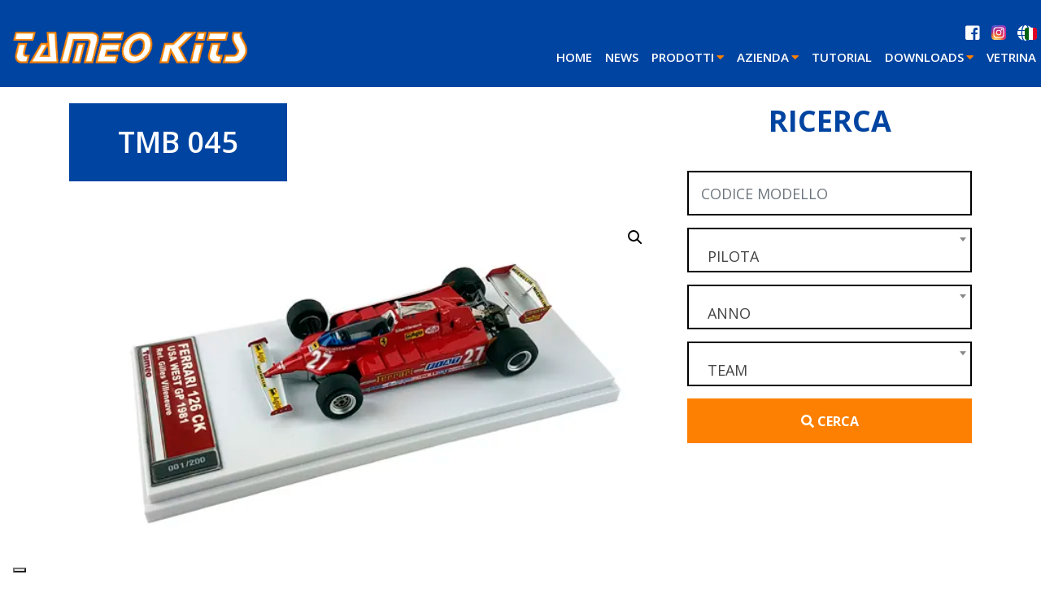

--- FILE ---
content_type: text/html; charset=UTF-8
request_url: https://www.tameokits.com/prodotto/tmb-045/
body_size: 18426
content:
<!DOCTYPE html>
<html lang="it">
<head>
	<title>TMB 045 - Tameo Kits</title>
	<meta charset="UTF-8">
	<meta http-equiv="Content-Type" content="text/html" charset="UTF-8" />
	<!-- Mobile Specific Meta -->
	<meta name="viewport" content="width=device-width, initial-scale=1, maximum-scale=1">

<!--	<script src="https://code.jquery.com/jquery-3.3.1.min.js"></script>-->
<!--	<link rel="stylesheet" href="style.css">-->

			<!-- Global site tag (gtag.js) - Google Analytics -->
		<script async src="https://www.googletagmanager.com/gtag/js?id=G-LBHSSZ292T"></script>
		<script>
            window.dataLayer = window.dataLayer || [];
            function gtag(){dataLayer.push(arguments);}
            gtag('js', new Date());

            gtag('config', 'G-LBHSSZ292T', { 'anonymize_ip': true });
		</script>
	
	
	
    <!-- FAVICONS -->
	<link rel="apple-touch-icon" sizes="180x180" href="https://www.tameokits.com/wp-content/themes/editheme/img/favicons/apple-touch-icon.png">
	<link rel="icon" type="image/png" sizes="32x32" href="https://www.tameokits.com/wp-content/themes/editheme/img/favicons/favicon-32x32.png">
	<link rel="icon" type="image/png" sizes="16x16" href="https://www.tameokits.com/wp-content/themes/editheme/img/favicons/favicon-16x16.png">
	<link rel="manifest" href="https://www.tameokits.com/wp-content/themes/editheme/img/favicons/site.webmanifest">
	<link rel="mask-icon" href="https://www.tameokits.com/wp-content/themes/editheme/img/favicons/safari-pinned-tab.svg" color="#5bbad5">
	<link rel="shortcut icon" href="https://www.tameokits.com/wp-content/themes/editheme/img/favicons/favicon.ico">
	<meta name="msapplication-TileColor" content="#ffffff">
	<meta name="msapplication-config" content="https://www.tameokits.com/wp-content/themes/editheme/img/favicons/browserconfig.xml">
	<meta name="theme-color" content="#ffffff">


	<!--[if lt IE 9]>
	<script src="https://www.tameokits.com/wp-content/themes/editheme/js/html5/html5shiv.min.js"></script>
	<script src="https://www.tameokits.com/wp-content/themes/editheme/js/html5/respond.min.js"></script>
	<![endif]-->

    		<meta property="og:image" content="https://www.tameokits.com/wp-content/themes/editheme/img/logo-tameo-kits-social2.png">
		    
	<meta name='robots' content='index, follow, max-image-preview:large, max-snippet:-1, max-video-preview:-1' />

	<!-- This site is optimized with the Yoast SEO plugin v26.8 - https://yoast.com/product/yoast-seo-wordpress/ -->
	<link rel="canonical" href="https://www.tameokits.com/prodotto/tmb-045/" />
	<meta property="og:locale" content="it_IT" />
	<meta property="og:type" content="article" />
	<meta property="og:title" content="TMB 045 - Tameo Kits" />
	<meta property="og:url" content="https://www.tameokits.com/prodotto/tmb-045/" />
	<meta property="og:site_name" content="Tameo Kits" />
	<meta property="article:modified_time" content="2020-10-06T08:31:12+00:00" />
	<meta property="og:image" content="https://www.tameokits.com/wp-content/uploads/2018/08/TMB045a.jpg" />
	<meta property="og:image:width" content="600" />
	<meta property="og:image:height" content="350" />
	<meta property="og:image:type" content="image/jpeg" />
	<meta name="twitter:card" content="summary_large_image" />
	<script type="application/ld+json" class="yoast-schema-graph">{"@context":"https://schema.org","@graph":[{"@type":"WebPage","@id":"https://www.tameokits.com/prodotto/tmb-045/","url":"https://www.tameokits.com/prodotto/tmb-045/","name":"TMB 045 - Tameo Kits","isPartOf":{"@id":"https://www.tameokits.com/#website"},"primaryImageOfPage":{"@id":"https://www.tameokits.com/prodotto/tmb-045/#primaryimage"},"image":{"@id":"https://www.tameokits.com/prodotto/tmb-045/#primaryimage"},"thumbnailUrl":"https://www.tameokits.com/wp-content/uploads/2018/08/TMB045a.jpg","datePublished":"2018-07-23T08:37:40+00:00","dateModified":"2020-10-06T08:31:12+00:00","breadcrumb":{"@id":"https://www.tameokits.com/prodotto/tmb-045/#breadcrumb"},"inLanguage":"it-IT","potentialAction":[{"@type":"ReadAction","target":["https://www.tameokits.com/prodotto/tmb-045/"]}]},{"@type":"ImageObject","inLanguage":"it-IT","@id":"https://www.tameokits.com/prodotto/tmb-045/#primaryimage","url":"https://www.tameokits.com/wp-content/uploads/2018/08/TMB045a.jpg","contentUrl":"https://www.tameokits.com/wp-content/uploads/2018/08/TMB045a.jpg","width":600,"height":350},{"@type":"BreadcrumbList","@id":"https://www.tameokits.com/prodotto/tmb-045/#breadcrumb","itemListElement":[{"@type":"ListItem","position":1,"name":"Home","item":"https://www.tameokits.com/"},{"@type":"ListItem","position":2,"name":"Prodotti","item":"https://www.tameokits.com/prodotti/"},{"@type":"ListItem","position":3,"name":"TMB 045"}]},{"@type":"WebSite","@id":"https://www.tameokits.com/#website","url":"https://www.tameokits.com/","name":"Tameo Kits","description":"Modelli in Scala Formula 1 Premontati e in Kit","potentialAction":[{"@type":"SearchAction","target":{"@type":"EntryPoint","urlTemplate":"https://www.tameokits.com/?s={search_term_string}"},"query-input":{"@type":"PropertyValueSpecification","valueRequired":true,"valueName":"search_term_string"}}],"inLanguage":"it-IT"}]}</script>
	<!-- / Yoast SEO plugin. -->


<link rel="alternate" title="oEmbed (JSON)" type="application/json+oembed" href="https://www.tameokits.com/wp-json/oembed/1.0/embed?url=https%3A%2F%2Fwww.tameokits.com%2Fprodotto%2Ftmb-045%2F" />
<link rel="alternate" title="oEmbed (XML)" type="text/xml+oembed" href="https://www.tameokits.com/wp-json/oembed/1.0/embed?url=https%3A%2F%2Fwww.tameokits.com%2Fprodotto%2Ftmb-045%2F&#038;format=xml" />
<style id='wp-img-auto-sizes-contain-inline-css' type='text/css'>
img:is([sizes=auto i],[sizes^="auto," i]){contain-intrinsic-size:3000px 1500px}
/*# sourceURL=wp-img-auto-sizes-contain-inline-css */
</style>
<link rel='stylesheet' id='sbi_styles-css' href='https://www.tameokits.com/wp-content/plugins/instagram-feed/css/sbi-styles.min.css?ver=6.7.1' type='text/css' media='all' />
<style id='wp-block-library-inline-css' type='text/css'>
:root{--wp-block-synced-color:#7a00df;--wp-block-synced-color--rgb:122,0,223;--wp-bound-block-color:var(--wp-block-synced-color);--wp-editor-canvas-background:#ddd;--wp-admin-theme-color:#007cba;--wp-admin-theme-color--rgb:0,124,186;--wp-admin-theme-color-darker-10:#006ba1;--wp-admin-theme-color-darker-10--rgb:0,107,160.5;--wp-admin-theme-color-darker-20:#005a87;--wp-admin-theme-color-darker-20--rgb:0,90,135;--wp-admin-border-width-focus:2px}@media (min-resolution:192dpi){:root{--wp-admin-border-width-focus:1.5px}}.wp-element-button{cursor:pointer}:root .has-very-light-gray-background-color{background-color:#eee}:root .has-very-dark-gray-background-color{background-color:#313131}:root .has-very-light-gray-color{color:#eee}:root .has-very-dark-gray-color{color:#313131}:root .has-vivid-green-cyan-to-vivid-cyan-blue-gradient-background{background:linear-gradient(135deg,#00d084,#0693e3)}:root .has-purple-crush-gradient-background{background:linear-gradient(135deg,#34e2e4,#4721fb 50%,#ab1dfe)}:root .has-hazy-dawn-gradient-background{background:linear-gradient(135deg,#faaca8,#dad0ec)}:root .has-subdued-olive-gradient-background{background:linear-gradient(135deg,#fafae1,#67a671)}:root .has-atomic-cream-gradient-background{background:linear-gradient(135deg,#fdd79a,#004a59)}:root .has-nightshade-gradient-background{background:linear-gradient(135deg,#330968,#31cdcf)}:root .has-midnight-gradient-background{background:linear-gradient(135deg,#020381,#2874fc)}:root{--wp--preset--font-size--normal:16px;--wp--preset--font-size--huge:42px}.has-regular-font-size{font-size:1em}.has-larger-font-size{font-size:2.625em}.has-normal-font-size{font-size:var(--wp--preset--font-size--normal)}.has-huge-font-size{font-size:var(--wp--preset--font-size--huge)}.has-text-align-center{text-align:center}.has-text-align-left{text-align:left}.has-text-align-right{text-align:right}.has-fit-text{white-space:nowrap!important}#end-resizable-editor-section{display:none}.aligncenter{clear:both}.items-justified-left{justify-content:flex-start}.items-justified-center{justify-content:center}.items-justified-right{justify-content:flex-end}.items-justified-space-between{justify-content:space-between}.screen-reader-text{border:0;clip-path:inset(50%);height:1px;margin:-1px;overflow:hidden;padding:0;position:absolute;width:1px;word-wrap:normal!important}.screen-reader-text:focus{background-color:#ddd;clip-path:none;color:#444;display:block;font-size:1em;height:auto;left:5px;line-height:normal;padding:15px 23px 14px;text-decoration:none;top:5px;width:auto;z-index:100000}html :where(.has-border-color){border-style:solid}html :where([style*=border-top-color]){border-top-style:solid}html :where([style*=border-right-color]){border-right-style:solid}html :where([style*=border-bottom-color]){border-bottom-style:solid}html :where([style*=border-left-color]){border-left-style:solid}html :where([style*=border-width]){border-style:solid}html :where([style*=border-top-width]){border-top-style:solid}html :where([style*=border-right-width]){border-right-style:solid}html :where([style*=border-bottom-width]){border-bottom-style:solid}html :where([style*=border-left-width]){border-left-style:solid}html :where(img[class*=wp-image-]){height:auto;max-width:100%}:where(figure){margin:0 0 1em}html :where(.is-position-sticky){--wp-admin--admin-bar--position-offset:var(--wp-admin--admin-bar--height,0px)}@media screen and (max-width:600px){html :where(.is-position-sticky){--wp-admin--admin-bar--position-offset:0px}}

/*# sourceURL=wp-block-library-inline-css */
</style><link rel='stylesheet' id='wc-blocks-style-css' href='https://www.tameokits.com/wp-content/plugins/woocommerce/assets/client/blocks/wc-blocks.css?ver=wc-9.7.2' type='text/css' media='all' />
<style id='global-styles-inline-css' type='text/css'>
:root{--wp--preset--aspect-ratio--square: 1;--wp--preset--aspect-ratio--4-3: 4/3;--wp--preset--aspect-ratio--3-4: 3/4;--wp--preset--aspect-ratio--3-2: 3/2;--wp--preset--aspect-ratio--2-3: 2/3;--wp--preset--aspect-ratio--16-9: 16/9;--wp--preset--aspect-ratio--9-16: 9/16;--wp--preset--color--black: #000000;--wp--preset--color--cyan-bluish-gray: #abb8c3;--wp--preset--color--white: #ffffff;--wp--preset--color--pale-pink: #f78da7;--wp--preset--color--vivid-red: #cf2e2e;--wp--preset--color--luminous-vivid-orange: #ff6900;--wp--preset--color--luminous-vivid-amber: #fcb900;--wp--preset--color--light-green-cyan: #7bdcb5;--wp--preset--color--vivid-green-cyan: #00d084;--wp--preset--color--pale-cyan-blue: #8ed1fc;--wp--preset--color--vivid-cyan-blue: #0693e3;--wp--preset--color--vivid-purple: #9b51e0;--wp--preset--gradient--vivid-cyan-blue-to-vivid-purple: linear-gradient(135deg,rgb(6,147,227) 0%,rgb(155,81,224) 100%);--wp--preset--gradient--light-green-cyan-to-vivid-green-cyan: linear-gradient(135deg,rgb(122,220,180) 0%,rgb(0,208,130) 100%);--wp--preset--gradient--luminous-vivid-amber-to-luminous-vivid-orange: linear-gradient(135deg,rgb(252,185,0) 0%,rgb(255,105,0) 100%);--wp--preset--gradient--luminous-vivid-orange-to-vivid-red: linear-gradient(135deg,rgb(255,105,0) 0%,rgb(207,46,46) 100%);--wp--preset--gradient--very-light-gray-to-cyan-bluish-gray: linear-gradient(135deg,rgb(238,238,238) 0%,rgb(169,184,195) 100%);--wp--preset--gradient--cool-to-warm-spectrum: linear-gradient(135deg,rgb(74,234,220) 0%,rgb(151,120,209) 20%,rgb(207,42,186) 40%,rgb(238,44,130) 60%,rgb(251,105,98) 80%,rgb(254,248,76) 100%);--wp--preset--gradient--blush-light-purple: linear-gradient(135deg,rgb(255,206,236) 0%,rgb(152,150,240) 100%);--wp--preset--gradient--blush-bordeaux: linear-gradient(135deg,rgb(254,205,165) 0%,rgb(254,45,45) 50%,rgb(107,0,62) 100%);--wp--preset--gradient--luminous-dusk: linear-gradient(135deg,rgb(255,203,112) 0%,rgb(199,81,192) 50%,rgb(65,88,208) 100%);--wp--preset--gradient--pale-ocean: linear-gradient(135deg,rgb(255,245,203) 0%,rgb(182,227,212) 50%,rgb(51,167,181) 100%);--wp--preset--gradient--electric-grass: linear-gradient(135deg,rgb(202,248,128) 0%,rgb(113,206,126) 100%);--wp--preset--gradient--midnight: linear-gradient(135deg,rgb(2,3,129) 0%,rgb(40,116,252) 100%);--wp--preset--font-size--small: 13px;--wp--preset--font-size--medium: 20px;--wp--preset--font-size--large: 36px;--wp--preset--font-size--x-large: 42px;--wp--preset--font-family--inter: "Inter", sans-serif;--wp--preset--font-family--cardo: Cardo;--wp--preset--spacing--20: 0.44rem;--wp--preset--spacing--30: 0.67rem;--wp--preset--spacing--40: 1rem;--wp--preset--spacing--50: 1.5rem;--wp--preset--spacing--60: 2.25rem;--wp--preset--spacing--70: 3.38rem;--wp--preset--spacing--80: 5.06rem;--wp--preset--shadow--natural: 6px 6px 9px rgba(0, 0, 0, 0.2);--wp--preset--shadow--deep: 12px 12px 50px rgba(0, 0, 0, 0.4);--wp--preset--shadow--sharp: 6px 6px 0px rgba(0, 0, 0, 0.2);--wp--preset--shadow--outlined: 6px 6px 0px -3px rgb(255, 255, 255), 6px 6px rgb(0, 0, 0);--wp--preset--shadow--crisp: 6px 6px 0px rgb(0, 0, 0);}:where(.is-layout-flex){gap: 0.5em;}:where(.is-layout-grid){gap: 0.5em;}body .is-layout-flex{display: flex;}.is-layout-flex{flex-wrap: wrap;align-items: center;}.is-layout-flex > :is(*, div){margin: 0;}body .is-layout-grid{display: grid;}.is-layout-grid > :is(*, div){margin: 0;}:where(.wp-block-columns.is-layout-flex){gap: 2em;}:where(.wp-block-columns.is-layout-grid){gap: 2em;}:where(.wp-block-post-template.is-layout-flex){gap: 1.25em;}:where(.wp-block-post-template.is-layout-grid){gap: 1.25em;}.has-black-color{color: var(--wp--preset--color--black) !important;}.has-cyan-bluish-gray-color{color: var(--wp--preset--color--cyan-bluish-gray) !important;}.has-white-color{color: var(--wp--preset--color--white) !important;}.has-pale-pink-color{color: var(--wp--preset--color--pale-pink) !important;}.has-vivid-red-color{color: var(--wp--preset--color--vivid-red) !important;}.has-luminous-vivid-orange-color{color: var(--wp--preset--color--luminous-vivid-orange) !important;}.has-luminous-vivid-amber-color{color: var(--wp--preset--color--luminous-vivid-amber) !important;}.has-light-green-cyan-color{color: var(--wp--preset--color--light-green-cyan) !important;}.has-vivid-green-cyan-color{color: var(--wp--preset--color--vivid-green-cyan) !important;}.has-pale-cyan-blue-color{color: var(--wp--preset--color--pale-cyan-blue) !important;}.has-vivid-cyan-blue-color{color: var(--wp--preset--color--vivid-cyan-blue) !important;}.has-vivid-purple-color{color: var(--wp--preset--color--vivid-purple) !important;}.has-black-background-color{background-color: var(--wp--preset--color--black) !important;}.has-cyan-bluish-gray-background-color{background-color: var(--wp--preset--color--cyan-bluish-gray) !important;}.has-white-background-color{background-color: var(--wp--preset--color--white) !important;}.has-pale-pink-background-color{background-color: var(--wp--preset--color--pale-pink) !important;}.has-vivid-red-background-color{background-color: var(--wp--preset--color--vivid-red) !important;}.has-luminous-vivid-orange-background-color{background-color: var(--wp--preset--color--luminous-vivid-orange) !important;}.has-luminous-vivid-amber-background-color{background-color: var(--wp--preset--color--luminous-vivid-amber) !important;}.has-light-green-cyan-background-color{background-color: var(--wp--preset--color--light-green-cyan) !important;}.has-vivid-green-cyan-background-color{background-color: var(--wp--preset--color--vivid-green-cyan) !important;}.has-pale-cyan-blue-background-color{background-color: var(--wp--preset--color--pale-cyan-blue) !important;}.has-vivid-cyan-blue-background-color{background-color: var(--wp--preset--color--vivid-cyan-blue) !important;}.has-vivid-purple-background-color{background-color: var(--wp--preset--color--vivid-purple) !important;}.has-black-border-color{border-color: var(--wp--preset--color--black) !important;}.has-cyan-bluish-gray-border-color{border-color: var(--wp--preset--color--cyan-bluish-gray) !important;}.has-white-border-color{border-color: var(--wp--preset--color--white) !important;}.has-pale-pink-border-color{border-color: var(--wp--preset--color--pale-pink) !important;}.has-vivid-red-border-color{border-color: var(--wp--preset--color--vivid-red) !important;}.has-luminous-vivid-orange-border-color{border-color: var(--wp--preset--color--luminous-vivid-orange) !important;}.has-luminous-vivid-amber-border-color{border-color: var(--wp--preset--color--luminous-vivid-amber) !important;}.has-light-green-cyan-border-color{border-color: var(--wp--preset--color--light-green-cyan) !important;}.has-vivid-green-cyan-border-color{border-color: var(--wp--preset--color--vivid-green-cyan) !important;}.has-pale-cyan-blue-border-color{border-color: var(--wp--preset--color--pale-cyan-blue) !important;}.has-vivid-cyan-blue-border-color{border-color: var(--wp--preset--color--vivid-cyan-blue) !important;}.has-vivid-purple-border-color{border-color: var(--wp--preset--color--vivid-purple) !important;}.has-vivid-cyan-blue-to-vivid-purple-gradient-background{background: var(--wp--preset--gradient--vivid-cyan-blue-to-vivid-purple) !important;}.has-light-green-cyan-to-vivid-green-cyan-gradient-background{background: var(--wp--preset--gradient--light-green-cyan-to-vivid-green-cyan) !important;}.has-luminous-vivid-amber-to-luminous-vivid-orange-gradient-background{background: var(--wp--preset--gradient--luminous-vivid-amber-to-luminous-vivid-orange) !important;}.has-luminous-vivid-orange-to-vivid-red-gradient-background{background: var(--wp--preset--gradient--luminous-vivid-orange-to-vivid-red) !important;}.has-very-light-gray-to-cyan-bluish-gray-gradient-background{background: var(--wp--preset--gradient--very-light-gray-to-cyan-bluish-gray) !important;}.has-cool-to-warm-spectrum-gradient-background{background: var(--wp--preset--gradient--cool-to-warm-spectrum) !important;}.has-blush-light-purple-gradient-background{background: var(--wp--preset--gradient--blush-light-purple) !important;}.has-blush-bordeaux-gradient-background{background: var(--wp--preset--gradient--blush-bordeaux) !important;}.has-luminous-dusk-gradient-background{background: var(--wp--preset--gradient--luminous-dusk) !important;}.has-pale-ocean-gradient-background{background: var(--wp--preset--gradient--pale-ocean) !important;}.has-electric-grass-gradient-background{background: var(--wp--preset--gradient--electric-grass) !important;}.has-midnight-gradient-background{background: var(--wp--preset--gradient--midnight) !important;}.has-small-font-size{font-size: var(--wp--preset--font-size--small) !important;}.has-medium-font-size{font-size: var(--wp--preset--font-size--medium) !important;}.has-large-font-size{font-size: var(--wp--preset--font-size--large) !important;}.has-x-large-font-size{font-size: var(--wp--preset--font-size--x-large) !important;}
/*# sourceURL=global-styles-inline-css */
</style>

<style id='classic-theme-styles-inline-css' type='text/css'>
/*! This file is auto-generated */
.wp-block-button__link{color:#fff;background-color:#32373c;border-radius:9999px;box-shadow:none;text-decoration:none;padding:calc(.667em + 2px) calc(1.333em + 2px);font-size:1.125em}.wp-block-file__button{background:#32373c;color:#fff;text-decoration:none}
/*# sourceURL=/wp-includes/css/classic-themes.min.css */
</style>
<link rel='stylesheet' id='photoswipe-css' href='https://www.tameokits.com/wp-content/plugins/woocommerce/assets/css/photoswipe/photoswipe.min.css?ver=9.7.2' type='text/css' media='all' />
<link rel='stylesheet' id='photoswipe-default-skin-css' href='https://www.tameokits.com/wp-content/plugins/woocommerce/assets/css/photoswipe/default-skin/default-skin.min.css?ver=9.7.2' type='text/css' media='all' />
<link rel='stylesheet' id='woocommerce-layout-css' href='https://www.tameokits.com/wp-content/plugins/woocommerce/assets/css/woocommerce-layout.css?ver=9.7.2' type='text/css' media='all' />
<link rel='stylesheet' id='woocommerce-smallscreen-css' href='https://www.tameokits.com/wp-content/plugins/woocommerce/assets/css/woocommerce-smallscreen.css?ver=9.7.2' type='text/css' media='only screen and (max-width: 768px)' />
<link rel='stylesheet' id='woocommerce-general-css' href='https://www.tameokits.com/wp-content/plugins/woocommerce/assets/css/woocommerce.css?ver=9.7.2' type='text/css' media='all' />
<style id='woocommerce-inline-inline-css' type='text/css'>
.woocommerce form .form-row .required { visibility: visible; }
/*# sourceURL=woocommerce-inline-inline-css */
</style>
<link rel='stylesheet' id='cff-css' href='https://www.tameokits.com/wp-content/plugins/custom-facebook-feed-pro/assets/css/cff-style.min.css?ver=4.6.6' type='text/css' media='all' />
<link rel='stylesheet' id='newsletters-bootstrap-css' href='https://www.tameokits.com/wp-content/plugins/wp-mailinglist/views/default2/css/bootstrap.css?ver=4.1.3' type='text/css' media='all' />
<link rel='stylesheet' id='fontawesome-css' href='https://www.tameokits.com/wp-content/plugins/wp-mailinglist/views/default2/css/fontawesome.css?ver=4.7.0' type='text/css' media='all' />
<link rel='stylesheet' id='select2-css' href='https://www.tameokits.com/wp-content/plugins/woocommerce/assets/css/select2.css?ver=9.7.2' type='text/css' media='all' />
<link rel='stylesheet' id='newsletters-css' href='https://www.tameokits.com/wp-content/plugins/wp-mailinglist/views/default2/css/style.css?ver=6.9' type='text/css' media='all' />
<link rel='stylesheet' id='brands-styles-css' href='https://www.tameokits.com/wp-content/plugins/woocommerce/assets/css/brands.css?ver=9.7.2' type='text/css' media='all' />
<link rel='stylesheet' id='newsletter-css' href='https://www.tameokits.com/wp-content/plugins/newsletter/style.css?ver=8.7.4' type='text/css' media='all' />
<link rel='stylesheet' id='ediforms-bootstrap-css' href='https://www.tameokits.com/wp-content/plugins/edinet-contact-forms/css/bootstrap.css?ver=6.9' type='text/css' media='all' />
<link rel='stylesheet' id='boostrap-css-css' href='https://www.tameokits.com/wp-content/themes/editheme/css/bootstrap.min.css?ver=1531412565' type='text/css' media='all' />
<link rel='stylesheet' id='slick-css-css' href='https://www.tameokits.com/wp-content/themes/editheme/css/slick.css?ver=1532361310' type='text/css' media='all' />
<link rel='stylesheet' id='photoswipe-css-css' href='https://www.tameokits.com/wp-content/themes/editheme/css/photoswipe.css?ver=1533892928' type='text/css' media='all' />
<link rel='stylesheet' id='select2-css-css' href='https://www.tameokits.com/wp-content/themes/editheme/css/select2.min.css?ver=1511324217' type='text/css' media='all' />
<link rel='stylesheet' id='datatable-css-css' href='https://www.tameokits.com/wp-content/themes/editheme/css/jquery.dataTables.min.css?ver=1532524079' type='text/css' media='all' />
<link rel='stylesheet' id='datatable-responsive-css-css' href='https://www.tameokits.com/wp-content/themes/editheme/css/responsive.dataTables.min.css?ver=1532523230' type='text/css' media='all' />
<link rel='stylesheet' id='jquery-mmenu-css-css' href='https://www.tameokits.com/wp-content/themes/editheme/css/jquery.mmenu.all.css?ver=1527691273' type='text/css' media='all' />
<link rel='stylesheet' id='parent-style-css' href='https://www.tameokits.com/wp-content/themes/editheme/style.css?ver=1675763876' type='text/css' media='all' />
<link rel='stylesheet' id='edigdpr-style-css' href='https://www.tameokits.com/wp-content/plugins/edigdpr-client/css/gdpr-style.css?ver=1.0' type='text/css' media='all' />
<link rel='stylesheet' id='wpglobus-css' href='https://www.tameokits.com/wp-content/plugins/wpglobus/includes/css/wpglobus.css?ver=2.10.2' type='text/css' media='all' />
<script type="text/javascript" src="https://www.tameokits.com/wp-content/plugins/stop-user-enumeration/frontend/js/frontend.js?ver=1.6.3" id="stop-user-enumeration-js" defer="defer" data-wp-strategy="defer"></script>
<script type="text/javascript" src="https://www.tameokits.com/wp-includes/js/jquery/jquery.min.js?ver=3.7.1" id="jquery-core-js"></script>
<script type="text/javascript" src="https://www.tameokits.com/wp-includes/js/jquery/jquery-migrate.min.js?ver=3.4.1" id="jquery-migrate-js"></script>
<script type="text/javascript" src="https://www.tameokits.com/wp-content/plugins/woocommerce/assets/js/jquery-blockui/jquery.blockUI.min.js?ver=2.7.0-wc.9.7.2" id="jquery-blockui-js" defer="defer" data-wp-strategy="defer"></script>
<script type="text/javascript" id="wc-add-to-cart-js-extra">
/* <![CDATA[ */
var wc_add_to_cart_params = {"ajax_url":"/wp-admin/admin-ajax.php","wc_ajax_url":"/?wc-ajax=%%endpoint%%","i18n_view_cart":"Visualizza carrello","cart_url":"https://www.tameokits.com/carrello/","is_cart":"","cart_redirect_after_add":"no"};
//# sourceURL=wc-add-to-cart-js-extra
/* ]]> */
</script>
<script type="text/javascript" src="https://www.tameokits.com/wp-content/plugins/woocommerce/assets/js/frontend/add-to-cart.min.js?ver=9.7.2" id="wc-add-to-cart-js" defer="defer" data-wp-strategy="defer"></script>
<script type="text/javascript" src="https://www.tameokits.com/wp-content/plugins/woocommerce/assets/js/zoom/jquery.zoom.min.js?ver=1.7.21-wc.9.7.2" id="zoom-js" defer="defer" data-wp-strategy="defer"></script>
<script type="text/javascript" src="https://www.tameokits.com/wp-content/plugins/woocommerce/assets/js/flexslider/jquery.flexslider.min.js?ver=2.7.2-wc.9.7.2" id="flexslider-js" defer="defer" data-wp-strategy="defer"></script>
<script type="text/javascript" src="https://www.tameokits.com/wp-content/plugins/woocommerce/assets/js/photoswipe/photoswipe.min.js?ver=4.1.1-wc.9.7.2" id="photoswipe-js" defer="defer" data-wp-strategy="defer"></script>
<script type="text/javascript" src="https://www.tameokits.com/wp-content/plugins/woocommerce/assets/js/photoswipe/photoswipe-ui-default.min.js?ver=4.1.1-wc.9.7.2" id="photoswipe-ui-default-js" defer="defer" data-wp-strategy="defer"></script>
<script type="text/javascript" id="wc-single-product-js-extra">
/* <![CDATA[ */
var wc_single_product_params = {"i18n_required_rating_text":"Seleziona una valutazione","i18n_rating_options":["1 stella su 5","2 stelle su 5","3 stelle su 5","4 stelle su 5","5 stelle su 5"],"i18n_product_gallery_trigger_text":"Visualizza la galleria di immagini a schermo intero","review_rating_required":"yes","flexslider":{"rtl":false,"animation":"slide","smoothHeight":true,"directionNav":false,"controlNav":"thumbnails","slideshow":false,"animationSpeed":500,"animationLoop":false,"allowOneSlide":false},"zoom_enabled":"1","zoom_options":[],"photoswipe_enabled":"1","photoswipe_options":{"shareEl":false,"closeOnScroll":false,"history":false,"hideAnimationDuration":0,"showAnimationDuration":0},"flexslider_enabled":"1"};
//# sourceURL=wc-single-product-js-extra
/* ]]> */
</script>
<script type="text/javascript" src="https://www.tameokits.com/wp-content/plugins/woocommerce/assets/js/frontend/single-product.min.js?ver=9.7.2" id="wc-single-product-js" defer="defer" data-wp-strategy="defer"></script>
<script type="text/javascript" src="https://www.tameokits.com/wp-content/plugins/woocommerce/assets/js/js-cookie/js.cookie.min.js?ver=2.1.4-wc.9.7.2" id="js-cookie-js" defer="defer" data-wp-strategy="defer"></script>
<script type="text/javascript" id="woocommerce-js-extra">
/* <![CDATA[ */
var woocommerce_params = {"ajax_url":"/wp-admin/admin-ajax.php","wc_ajax_url":"/?wc-ajax=%%endpoint%%","i18n_password_show":"Mostra password","i18n_password_hide":"Nascondi password"};
//# sourceURL=woocommerce-js-extra
/* ]]> */
</script>
<script type="text/javascript" src="https://www.tameokits.com/wp-content/plugins/woocommerce/assets/js/frontend/woocommerce.min.js?ver=9.7.2" id="woocommerce-js" defer="defer" data-wp-strategy="defer"></script>
<script type="text/javascript" src="https://www.tameokits.com/wp-content/plugins/wp-mailinglist/views/default2/js/bootstrap.min.js?ver=4.1.3" id="bootstrap-js"></script>
<script type="text/javascript" src="https://www.tameokits.com/wp-content/plugins/wp-mailinglist/views/default2/js/bootstrap-datepicker.js?ver=1.4.0" id="bootstrap-datepicker-js"></script>
<script type="text/javascript" id="bootstrap-datepicker-i18n-js-extra">
/* <![CDATA[ */
var bootstrap_datepicker_dates = {"days":["domenica","luned\u00ec","marted\u00ec","mercoled\u00ec","gioved\u00ec","venerd\u00ec","sabato"],"daysShort":["Dom","Lun","Mar","Mer","Gio","Ven","Sab"],"daysMin":["D","L","M","M","G","V","S"],"months":["Gennaio","Febbraio","Marzo","Aprile","Maggio","Giugno","Luglio","Agosto","Settembre","Ottobre","Novembre","Dicembre"],"monthsShort":["Gen","Feb","Mar","Apr","Mag","Giu","Lug","Ago","Set","Ott","Nov","Dic"],"today":"Today","clear":"Clear","rtl":""};
//# sourceURL=bootstrap-datepicker-i18n-js-extra
/* ]]> */
</script>
<script type="text/javascript" src="https://www.tameokits.com/wp-content/plugins/wp-mailinglist/views/default2/js/datepicker-i18n.js?ver=6.9" id="bootstrap-datepicker-i18n-js"></script>
<script type="text/javascript" src="https://www.tameokits.com/wp-content/plugins/woocommerce/assets/js/select2/select2.full.min.js?ver=4.0.3-wc.9.7.2" id="select2-js" defer="defer" data-wp-strategy="defer"></script>
<script type="text/javascript" src="https://www.tameokits.com/wp-content/themes/editheme/js/select2.min.js?ver=1511324217" id="select2-js-js"></script>
<script type="text/javascript" id="utils-js-extra">
/* <![CDATA[ */
var userSettings = {"url":"/","uid":"0","time":"1768989404","secure":"1"};
//# sourceURL=utils-js-extra
/* ]]> */
</script>
<script type="text/javascript" src="https://www.tameokits.com/wp-includes/js/utils.min.js?ver=6.9" id="utils-js"></script>
<link rel="https://api.w.org/" href="https://www.tameokits.com/wp-json/" /><link rel="alternate" title="JSON" type="application/json" href="https://www.tameokits.com/wp-json/wp/v2/product/319" /><link rel='shortlink' href='https://www.tameokits.com/?p=319' />
<!-- Custom Facebook Feed JS vars -->
<script type="text/javascript">
var cffsiteurl = "https://www.tameokits.com/wp-content/plugins";
var cffajaxurl = "https://www.tameokits.com/wp-admin/admin-ajax.php";


var cfflinkhashtags = "false";
</script>
<!-- INJECTED BY PLUGIN EDINET SERVICE PACK -->
<!-- IUB-COOKIE-BLOCK-SKIP-START -->
<script>
    // Initialize the data layer for Google Tag Manager (this should mandatorily be done before the Cookie Solution is loaded)
    window.dataLayer = window.dataLayer || [];
    function gtag() {
        dataLayer.push(arguments);
    }
    // Default consent mode is "denied" for both ads and analytics as well as the optional types, but delay for 2 seconds until the Cookie Solution is loaded
    gtag("consent", "default", {
        ad_storage: "denied",
        analytics_storage: "denied",
        functionality_storage: "denied", // optional
        personalization_storage: "denied", // optional
        security_storage: "denied", // optional
        wait_for_update: 2000 // milliseconds
    });
    // Improve ad click measurement quality (optional)
    gtag('set', 'url_passthrough', true);
    // Further redact your ads data (optional)
    gtag("set", "ads_data_redaction", true);
    
    // Google Tag Manager
    (function(w, d, s, l, i) {
        w[l] = w[l] || [];
        w[l].push({
            'gtm.start': new Date().getTime(),
            event: 'gtm.js'
        });
        var f = d.getElementsByTagName(s)[0],
            j = d.createElement(s),
            dl = l != 'dataLayer' ? '&l=' + l : '';
        j.async = true;
        j.src =
            'https://www.googletagmanager.com/gtm.js?id=' + i + dl;
        f.parentNode.insertBefore(j, f);
    })(window, document, 'script', 'dataLayer', 'GTM-NJZCN6GC'); 
</script>
<!-- IUB-COOKIE-BLOCK-SKIP-END -->
<!-- END INJECTED BY PLUGIN EDINET SERVICE PACK -->	<noscript><style>.woocommerce-product-gallery{ opacity: 1 !important; }</style></noscript>
				<style type="text/css" media="screen">
				.wpglobus_flag_it{background-image:url(https://www.tameokits.com/wp-content/plugins/wpglobus/flags/it.png)}
.wpglobus_flag_en{background-image:url(https://www.tameokits.com/wp-content/plugins/wpglobus/flags/us.png)}
			</style>
			<link rel="alternate" hreflang="it-IT" href="https://www.tameokits.com/prodotto/tmb-045/" /><link rel="alternate" hreflang="en-US" href="https://www.tameokits.com/en/prodotto/tmb-045/" />
<script type="text/javascript">
var wpmlAjax = 'https://www.tameokits.com/wp-content/plugins/wp-mailinglist/wp-mailinglist-ajax.php';
var wpmlUrl = 'https://www.tameokits.com/wp-content/plugins/wp-mailinglist';
var wpmlScroll = "N";
var newsletters_locale = "it";

	var newsletters_ajaxurl = 'https://www.tameokits.com/wp-admin/admin-ajax.php?lang=it&';

$ = jQuery.noConflict();

jQuery(document).ready(function() {
	if (jQuery.isFunction(jQuery.fn.select2)) {
		jQuery('.newsletters select').select2();
	}
	
	if (jQuery.isFunction(jQuery.fn.tooltip)) {
		jQuery('[data-toggle="tooltip"]').tooltip();
	}
});
</script>

<style class='wp-fonts-local' type='text/css'>
@font-face{font-family:Inter;font-style:normal;font-weight:300 900;font-display:fallback;src:url('https://www.tameokits.com/wp-content/plugins/woocommerce/assets/fonts/Inter-VariableFont_slnt,wght.woff2') format('woff2');font-stretch:normal;}
@font-face{font-family:Cardo;font-style:normal;font-weight:400;font-display:fallback;src:url('https://www.tameokits.com/wp-content/plugins/woocommerce/assets/fonts/cardo_normal_400.woff2') format('woff2');}
</style>
<script type="text/javascript">
var _iub = _iub || [];
_iub.csConfiguration = {"ccpaAcknowledgeOnDisplay":true,"ccpaApplies":true,"consentOnContinuedBrowsing":false,"enableCcpa":true,"floatingPreferencesButtonDisplay":"bottom-left","invalidateConsentWithoutLog":true,"perPurposeConsent":true,"siteId":2629878,"cookiePolicyId":28012571,"lang":"it","cookiePolicyUrl":"https://www.tameokits.com/cookie-policy/","privacyPolicyUrl":"https://www.tameokits.com/privacy-policy/", "banner":{ "acceptButtonCaptionColor":"#FFFFFF","acceptButtonColor":"#0073CE","acceptButtonDisplay":true,"backgroundColor":"#FFFFFF","backgroundOverlay":true,"closeButtonDisplay":false,"customizeButtonCaptionColor":"#4D4D4D","customizeButtonColor":"#DADADA","customizeButtonDisplay":true,"explicitWithdrawal":true,"listPurposes":true,"logo":"https://www.tameokits.com/wp-content/uploads/2018/07/logo-tameo-kits.png","position":"float-bottom-center","rejectButtonCaptionColor":"#FFFFFF","rejectButtonColor":"#0073CE","rejectButtonDisplay":true,"textColor":"#000000" }};
</script>
<script type="text/javascript" src="//cdn.iubenda.com/cs/ccpa/stub.js"></script>
<script type="text/javascript" src="//cdn.iubenda.com/cs/iubenda_cs.js" charset="UTF-8" async></script>

</head>
<body class="wp-singular product-template-default single single-product postid-319 wp-theme-editheme theme-editheme woocommerce woocommerce-page woocommerce-no-js non-home">
<div id="mmenu-wrapper">
	<header id="menu-header" class="four-sec">
		<div class="container-fluid">
			<div class="row">
				<div class="col-lg-3 col-md-2 col-7" id="main-logo-wrapper">
<!--					<a href="/"><img class="main-logo" src="/wp-content/themes/editheme/img/logo-tameo-kits.png" alt=""></a>-->
											<a class="std-figure" href="/" style="background-image: url(https://www.tameokits.com/wp-content/uploads/2018/07/logo-tameo-kits.png)">
<!--                            <img class="main-logo" src="--><!--" alt="">-->
                        </a>
									</div>

				<div class="col-lg-1 d-none d-xl-block"></div>


				<div class="col-lg-8 col-md-10 col-5 text-right">
					<div class="row desktop-menu-wrapper">

						<nav id="desktop-buttons">
							<ul>
																	<li><a target="_blank" href="https://www.facebook.com/Tameo-Kits-154007681291661/"><i class="fab fa-facebook-square"></i></a></li>
																									<li><a target="_blank" href="https://www.instagram.com/tameokits_official/"><img style="vertical-align: text-top;" width="18" src="https://www.tameokits.com/wp-content/themes/editheme/img/instagram_logo.png" alt=""></a></li>
																																	<li><a class="menu-button btn-lang-switcher lang-it"><i class="fas fa-globe"></i><span class="flag"></span></a></li>
								<!--                                <li><a href="--><!--"><i class="fas fa-shopping-cart"></i></a></li>-->
							</ul>
						</nav>

					</div>

					<div class="row desktop-menu-wrapper">
						<nav class="desktop-navigation" id="main-menu">
							<ul id="menu-menu-principale" class="menu"><li id="menu-item-27" class="menu-item menu-item-type-post_type menu-item-object-page menu-item-home menu-item-27"><a href="https://www.tameokits.com/">Home</a></li>
<li id="menu-item-2572" class="menu-item menu-item-type-taxonomy menu-item-object-category menu-item-2572"><a href="https://www.tameokits.com/cat/news/">News</a></li>
<li id="menu-item-86" class="menu-item menu-item-type-post_type menu-item-object-page menu-item-has-children current_page_parent menu-item-86"><a href="https://www.tameokits.com/prodotti/">Prodotti</a>
<ul class="sub-menu">
	<li id="menu-item-2578" class="menu-item menu-item-type-post_type menu-item-object-page current_page_parent menu-item-2578"><a href="https://www.tameokits.com/prodotti/">Modelli</a></li>
	<li id="menu-item-2810" class="menu-item menu-item-type-taxonomy menu-item-object-product_cat menu-item-2810"><a href="https://www.tameokits.com/categoria-prodotto/accessori/ft/">Accessori</a></li>
	<li id="menu-item-1100" class="menu-item menu-item-type-taxonomy menu-item-object-product_cat menu-item-1100"><a href="https://www.tameokits.com/categoria-prodotto/ultimi-modelli-disponibili/">Ultime novità</a></li>
	<li id="menu-item-1101" class="menu-item menu-item-type-taxonomy menu-item-object-product_cat menu-item-1101"><a href="https://www.tameokits.com/categoria-prodotto/scopri-tutte-le-novita/">Prossime uscite</a></li>
	<li id="menu-item-2567" class="menu-item menu-item-type-taxonomy menu-item-object-product_cat menu-item-2567"><a href="https://www.tameokits.com/categoria-prodotto/progetti-in-lavorazione/">Modelli in lavorazione</a></li>
	<li id="menu-item-2573" class="menu-item menu-item-type-taxonomy menu-item-object-category menu-item-2573"><a href="https://www.tameokits.com/cat/senza-categoria/">Focus</a></li>
	<li id="menu-item-2812" class="menu-item menu-item-type-post_type menu-item-object-page menu-item-2812"><a href="https://www.tameokits.com/richieste-modelli/">Suggerimenti</a></li>
</ul>
</li>
<li id="menu-item-29" class="menu-item menu-item-type-post_type menu-item-object-page menu-item-has-children menu-item-29"><a href="https://www.tameokits.com/company/">Azienda</a>
<ul class="sub-menu">
	<li id="menu-item-35" class="menu-item menu-item-type-post_type menu-item-object-page menu-item-35"><a href="https://www.tameokits.com/negozi/">Negozi</a></li>
	<li id="menu-item-2590" class="menu-item menu-item-type-post_type menu-item-object-page menu-item-2590"><a href="https://www.tameokits.com/contatti/">Contatti</a></li>
	<li id="menu-item-2593" class="menu-item menu-item-type-post_type menu-item-object-page menu-item-2593"><a href="https://www.tameokits.com/dove-siamo/">Dove siamo</a></li>
	<li id="menu-item-2809" class="menu-item menu-item-type-taxonomy menu-item-object-category menu-item-2809"><a href="https://www.tameokits.com/cat/faq/">FAQ</a></li>
</ul>
</li>
<li id="menu-item-3118" class="menu-item menu-item-type-taxonomy menu-item-object-cat-tutorial menu-item-3118"><a href="https://www.tameokits.com/cat-tutorial/come-assemblare-un-kit-in-scala-1-43/">Tutorial</a></li>
<li id="menu-item-32" class="menu-item menu-item-type-post_type menu-item-object-page menu-item-has-children menu-item-32"><a href="https://www.tameokits.com/downloads/">Downloads</a>
<ul class="sub-menu">
	<li id="menu-item-1465" class="menu-item menu-item-type-post_type menu-item-object-page menu-item-1465"><a href="https://www.tameokits.com/cataloghi/">Cataloghi</a></li>
	<li id="menu-item-3769" class="menu-item menu-item-type-post_type menu-item-object-page menu-item-3769"><a href="https://www.tameokits.com/tameo-news/">Tameo News</a></li>
	<li id="menu-item-1466" class="menu-item menu-item-type-post_type menu-item-object-page menu-item-1466"><a href="https://www.tameokits.com/tameo-info/">Tameo Info</a></li>
</ul>
</li>
<li id="menu-item-7840" class="menu-item menu-item-type-post_type_archive menu-item-object-collezionismo menu-item-7840"><a href="https://www.tameokits.com/vetrina/">Vetrina</a></li>
</ul>
						</nav>
					</div>



					<nav id="mobile-buttons">
                        <ul>
<!--                            <li><a href="--><!--"><i class="fas fa-shopping-cart"></i></a></li>-->
                                                        <li><a class="menu-button btn-lang-switcher lang-it"><i class="fas fa-globe"></i><span class="flag"></span></a></li>
						                            <li><a href="#main-menu"><i class="fas fa-bars"></i></a></li>
                        </ul>
					</nav>

                                            <div class="wrap-lang-switcher">
                            <h4>Seleziona una lingua</h4>
                            <select class="select-lang" name="lang">
                                                                    <option class="option-it" value="/" selected="selected">Italiano</option>
                                                                    <option class="option-en" value="/en/" >English</option>
                                                            </select>
                        </div>
                    
				</div>
			</div>
		</div>
	</header>

<!--    <header id="header-slick">-->

    <!--                <figure class="std-figure" style="background-image: url(--><!-- )"> -->
<!--                    --><!--                        <figcaption>-->
<!--    			            --><!--                        </figcaption>-->
<!--                    --><!--                </figure>-->
<!--                -->        </header>




    <div class="woocommerce-container">
        <div class="container">
            <div class="row">
                <div class="col-md-8">

                    <h1 class="page-title">
                        TMB 045                    </h1>

                    <div id="entry-woocommerce">

                        <div class="woocommerce-notices-wrapper"></div><div id="product-319" class="product type-product post-319 status-publish first instock product_cat-tmb has-post-thumbnail shipping-taxable product-type-simple">

	<div class="woocommerce-product-gallery woocommerce-product-gallery--with-images woocommerce-product-gallery--columns-4 images" data-columns="4" style="opacity: 0; transition: opacity .25s ease-in-out;">
	<div class="woocommerce-product-gallery__wrapper">
		<div data-thumb="https://www.tameokits.com/wp-content/uploads/2018/08/TMB045a-100x100.jpg" data-thumb-alt="TMB 045" data-thumb-srcset="https://www.tameokits.com/wp-content/uploads/2018/08/TMB045a-100x100.jpg 100w, https://www.tameokits.com/wp-content/uploads/2018/08/TMB045a-150x150.jpg 150w, https://www.tameokits.com/wp-content/uploads/2018/08/TMB045a-300x300.jpg 300w"  data-thumb-sizes="(max-width: 100px) 100vw, 100px" class="woocommerce-product-gallery__image"><a href="https://www.tameokits.com/wp-content/uploads/2018/08/TMB045a.jpg"><img width="600" height="350" src="https://www.tameokits.com/wp-content/uploads/2018/08/TMB045a-600x350.jpg" class="wp-post-image" alt="TMB 045" data-caption="" data-src="https://www.tameokits.com/wp-content/uploads/2018/08/TMB045a.jpg" data-large_image="https://www.tameokits.com/wp-content/uploads/2018/08/TMB045a.jpg" data-large_image_width="600" data-large_image_height="350" decoding="async" fetchpriority="high" srcset="https://www.tameokits.com/wp-content/uploads/2018/08/TMB045a.jpg 600w, https://www.tameokits.com/wp-content/uploads/2018/08/TMB045a-300x175.jpg 300w" sizes="(max-width: 600px) 100vw, 600px" /></a></div>	</div>
</div>

	<div class="summary entry-summary">
		<p class="price"></p>
	</div>

	</div>


                    </div>
                                        <div class="not-in-stock">
		                Modello non disponibile                    </div>
                    
                    <div class="wrap-custom-field">
                        
                        <div class="row">

                            
                                <div class="col-md-3">
                                    <div class="button blue small">
                                        codice                                    </div>
                                </div>
                                <div class="col-md-9">
                                    <h5 class="title">TMB 045</h5>
                                </div>
                            
                            
                                <div class="col-md-3">
                                    <div class="button blue small">
                                        auto                                    </div>
                                </div>
                                <div class="col-md-9">
                                    <h5 class="title">FERRARI 126 CK</h5>
                                </div>
                            
                            
                                                                                    <div class="col-md-3">
                                <div class="button blue small">
                                    gara                                </div>
                            </div>
                            <div class="col-md-9">
                                                                        <h5 class="title">USA West 1981</h5>
                                                                </div>
                            
                            
                                <div class="col-md-3">
                                    <div class="button blue small">
                                        piloti                                    </div>
                                </div>
                                <div class="col-md-9">
                                                                            <h5 class="title">Gilles Villeneuve                                                                                            <span>Vettura N.: </span>27                                            	                                                                                </h5>
                                    	                                                                </div>
                            
	                        
                            
                            
                                <div class="col-md-3">
                                    <div class="button blue small">
                                        descrizione                                    </div>
                                </div>
                                <div class="col-md-9">
                                                                        <h5 class="title">Montato</h5>
                                                                    </div>
                            
                                                            <div class="col-md-3">
                                    <div class="button blue small">
                                        scala                                    </div>
                                </div>
                                <div class="col-md-9">
                                                                            <h5 class="title">1/43</h5>
	                                                                    </div>
                            
                        </div>

                        <div class="row single-downloads-button">
                            
                            
                        </div>




                    </div>





                </div>
	            		            <div class="col-md-4">
                        <aside class="main-sidebar">


    

    
    <div class="wrap-search">

        
		<h3 class="search-title">Ricerca</h3>
		<form action="https://www.tameokits.com/">
<!--            <input type="hidden" name="s" value="true">-->
            <input type="hidden" name="posttype" value="product">

<!--            <input class="form-control" name="free-text" id="free-text" type="text" placeholder="--><!--" value="--><!--">-->
            <input class="form-control" name="s" id="s" type="text" placeholder="CODICE MODELLO" value="">
			<select class="select2-simple" name="pilot" id="pilot">
				<option value="">PILOTA</option>
                				<option  value="335">Adrian Campos</option>
                				<option  value="336">Aguri Suzuki</option>
                				<option  value="505">Al Unser Jr.</option>
                				<option  value="305">Alain Prost</option>
                				<option  value="319">Alan Jones</option>
                				<option  value="546">Alberto Ascari</option>
                				<option  value="343">Alessandro Nannini</option>
                				<option  value="359">Alessandro Zanardi</option>
                				<option  value="330">Alex Caffi</option>
                				<option  value="402">Alex Ribeiro</option>
                				<option  value="403">Alexander Wurz</option>
                				<option  value="472">Allan McNish</option>
                				<option  value="429">Amon - Schetty</option>
                				<option  value="465">Andrea Chiesa</option>
                				<option  value="340">Andrea De Cesaris</option>
                				<option  value="442">Andretti -  Ickx</option>
                				<option  value="510">Andretti-Peterson</option>
                				<option  value="520">Anthony Davidson</option>
                				<option  value="464">Arturo Merzario</option>
                				<option  value="411">Ascari - Scotuzzi</option>
                				<option  value="314">Ayrton Senna</option>
                				<option  value="528">B. Henton</option>
                				<option  value="484">Baldi-Alboreto-Johansson</option>
                				<option  value="341">Bernd Schneider</option>
                				<option  value="349">Bertrand Gachot</option>
                				<option  value="434">Bill Spears</option>
                				<option  value="457">Biscaldi - Baghetti</option>
                				<option  value="455">Biscaldi - Deserti</option>
                				<option  value="503">Bobby Rahal</option>
                				<option  value="538">Bruno Giacomelli</option>
                				<option  value="552">Carlo Facetti</option>
                				<option  value="463">Carlos Pace</option>
                				<option  value="372">Carlos Reutemann</option>
                				<option  value="419">Chinetti - Lucas</option>
                				<option  value="539">Chris Amon</option>
                				<option  value="1243">Chris Amon - Jacky Ickx - Andrea de Adamich</option>
                				<option  value="1244">Chris Craft - David Weir</option>
                				<option  value="325">Christian Danner</option>
                				<option  value="321">Christian Fittipaldi</option>
                				<option  value="382">Christophe Boullion</option>
                				<option  value="471">Clay Regazzoni</option>
                				<option  value="436">Crosara - Marzotto</option>
                				<option  value="366">Damon Hill</option>
                				<option  value="547">Daniel Ricciardo</option>
                				<option  value="447">Danny Hulme</option>
                				<option  value="502">Danny Sullivan</option>
                				<option  value="526">Dave Walker</option>
                				<option  value="351">David Brabham</option>
                				<option  value="381">David Coulthard</option>
                				<option  value="1240">Derek Bell</option>
                				<option  value="469">Derek Daly</option>
                				<option  value="329">Derek Warwick</option>
                				<option  value="477">Desire Wilson</option>
                				<option  value="470">Didier Pironi</option>
                				<option  value="380">Domenico Schiattarella</option>
                				<option  value="306">Eddie Cheever</option>
                				<option  value="312">Eddie Irvine</option>
                				<option  value="308">Elio De Angelis</option>
                				<option  value="466">Emanuele Naspetti</option>
                				<option  value="344">Emanuele Pirro</option>
                				<option  value="450">Emerson Fittipaldi</option>
                				<option  value="313">Emilio De Villota</option>
                				<option  value="544">Eppie Wietzes</option>
                				<option  value="356">Eric Bernard</option>
                				<option  value="363">Eric Comas</option>
                				<option  value="404">Esteban Tuero</option>
                				<option  value="369">Fabrizio Barbazza</option>
                				<option  value="506">Felipe Massa</option>
                				<option  value="482">Ferdinando Alonso</option>
                				<option  value="483">Fernando Alonso</option>
                				<option  value="371">Francois Cevert</option>
                				<option  value="338">Gabriele Tarquini</option>
                				<option  value="468">Gary Evans</option>
                				<option  value="511">Gary Paffett</option>
                				<option  value="458">Gaston Mazzacane</option>
                				<option  value="479">Geoff Lees</option>
                				<option  value="550">Gerard Larrousse</option>
                				<option  value="316">Gerhard Berger</option>
                				<option  value="474">Gian Carlo Martini</option>
                				<option  value="388">Giancarlo Fisichella</option>
                				<option  value="507">Giancarlo Fisichella</option>
                				<option  value="360">Gianni Morbidelli</option>
                				<option  value="376">Gilles Villeneuve</option>
                				<option  value="443">Giunti - Merzario</option>
                				<option  value="514">Graham Hill</option>
                				<option  value="353">Gregor Foitek</option>
                				<option  value="489">Gunnar Nilsson</option>
                				<option  value="405">Hans J.Stuck</option>
                				<option  value="373">Hector Rebaque</option>
                				<option  value="531">Heikki Kovalainen</option>
                				<option  value="375">Heinz Harald Frentzen</option>
                				<option  value="551">Helmut Koinigg</option>
                				<option  value="1241">Hugues de Fierlant</option>
                				<option  value="491">I. Giunti</option>
                				<option  value="1234">I.Giunti - N.Vaccarella - M.Andretti</option>
                				<option  value="326">Ivan Capelli</option>
                				<option  value="527">J. Mass</option>
                				<option  value="352">J.J. Letho</option>
                				<option  value="530">J.P. Beltoise</option>
                				<option  value="487">J.P. Montoya</option>
                				<option  value="1235">Jack Brabham</option>
                				<option  value="529">Jackie Stewart</option>
                				<option  value="490">Jacky Ickx</option>
                				<option  value="556">Jacky Ickx</option>
                				<option  value="370">Jacky Stewart</option>
                				<option  value="453">Jacques Laffite</option>
                				<option  value="1237">Jacques Swaters</option>
                				<option  value="389">Jacques Villeneuve</option>
                				<option  value="451">James Hunt</option>
                				<option  value="406">Jan Lammers</option>
                				<option  value="401">Jan Magnussen</option>
                				<option  value="400">Jarno Trulli</option>
                				<option  value="355">Jean Alesi</option>
                				<option  value="533">Jean Pierre Jabouille</option>
                				<option  value="499">Jean Pierre Jarier</option>
                				<option  value="509">Jenson Button</option>
                				<option  value="449">Jim Clark</option>
                				<option  value="555">Jochen Mass</option>
                				<option  value="495">Jochen Rindt</option>
                				<option  value="384">Jody Scheckter</option>
                				<option  value="532">Joe Leonard</option>
                				<option  value="488">John Surtees</option>
                				<option  value="395">John Watson</option>
                				<option  value="1245">Johnnie Parsons</option>
                				<option  value="554">Johnny Servoz-Gavin</option>
                				<option  value="318">Jonathan Palmer</option>
                				<option  value="393">Jonny Cecotto</option>
                				<option  value="322">Jonny Dumfries</option>
                				<option  value="361">Jonny Herbert</option>
                				<option  value="379">Jos Verstappen</option>
                				<option  value="1255">Juncadella - Guénard - Jabouille</option>
                				<option  value="522">K. Hoshino</option>
                				<option  value="524">K. Nakajima</option>
                				<option  value="368">Karl Wendlinger</option>
                				<option  value="317">Keke Rosberg</option>
                				<option  value="478">Kevin Cogan</option>
                				<option  value="492">Kimi Raikkonen</option>
                				<option  value="456">Kolb</option>
                				<option  value="525">L. Hamilton</option>
                				<option  value="1253">L. Scarfiotti - L.Bandini - M. Parkes</option>
                				<option  value="473">Lella Lombardi</option>
                				<option  value="545">Lorenzo Bandini</option>
                				<option  value="378">Luca Badoer</option>
                				<option  value="348">Luis Perez Sala</option>
                				<option  value="454">Mairesse - Beurlys</option>
                				<option  value="413">Marc Gene</option>
                				<option  value="323">Marc Surer</option>
                				<option  value="475">Mario Andretti</option>
                				<option  value="459">Mario Andretti - C. Amon</option>
                				<option  value="391">Mark Blundell</option>
                				<option  value="397">Mark Donohue</option>
                				<option  value="1249">Mark Donohue - David Hobbs</option>
                				<option  value="498">Mark Webber</option>
                				<option  value="328">Martin Brundle</option>
                				<option  value="350">Martin Donnelly</option>
                				<option  value="337">Mauricio Gugelmin</option>
                				<option  value="408">Max Mosley</option>
                				<option  value="365">Michael Andretti</option>
                				<option  value="311">Michael Schumacher</option>
                				<option  value="309">Michele Alboreto</option>
                				<option  value="362">Mika Hakkinen</option>
                				<option  value="374">Mika Salo</option>
                				<option  value="448">Mike Hailwood</option>
                				<option  value="425">Mme Simon - Miss Haig</option>
                				<option  value="439">Munari</option>
                				<option  value="301">Nelson Piquet</option>
                				<option  value="534">Nelson Piquet Jr.</option>
                				<option  value="517">Nico Rosberg</option>
                				<option  value="333">Nicola Larini</option>
                				<option  value="307">Nigel Mansell</option>
                				<option  value="394">Niki Lauda</option>
                				<option  value="452">Olivier Beretta</option>
                				<option  value="345">Olivier Grouillard</option>
                				<option  value="377">Olivier Panis</option>
                				<option  value="493">P. De La Rosa</option>
                				<option  value="412">P.Hill - R.Ginter</option>
                				<option  value="354">Paolo Barilla</option>
                				<option  value="440">Parkes - Posey</option>
                				<option  value="431">Parsons - Adamowicz</option>
                				<option  value="331">Pascal Fabre</option>
                				<option  value="548">Pastor Maldonado</option>
                				<option  value="385">Patrick Depailler</option>
                				<option  value="407">Patrick Neve</option>
                				<option  value="303">Patrick Tambay</option>
                				<option  value="535">Paul Ricard</option>
                				<option  value="392">Pedro Diniz</option>
                				<option  value="387">Pedro Lamy</option>
                				<option  value="1254">Pedro Rodriguez</option>
                				<option  value="446">Peter Revson</option>
                				<option  value="462">Peterson</option>
                				<option  value="540">Phil Hill</option>
                				<option  value="332">Philippe Alliot</option>
                				<option  value="342">Philippe Streiff</option>
                				<option  value="324">Piercarlo Ghinzani</option>
                				<option  value="347">Pierluigi Martini</option>
                				<option  value="480">Piers Courage</option>
                				<option  value="398">Ralf Schumacher</option>
                				<option  value="481">Ralph Firman</option>
                				<option  value="444">Regazzoni - Ickx</option>
                				<option  value="438">Regosa - Castellotti</option>
                				<option  value="513">Reine Wisell</option>
                				<option  value="304">Rene Arnoux</option>
                				<option  value="553">Rene Arnoux</option>
                				<option  value="549">Ricardo Zunino</option>
                				<option  value="302">Riccardo Patrese</option>
                				<option  value="461">Riccardo Patrese</option>
                				<option  value="501">Rick Mears</option>
                				<option  value="504">Roberto Guerrero</option>
                				<option  value="358">Roberto Moreno</option>
                				<option  value="433">Rodriguez</option>
                				<option  value="521">Rolf Stommelen</option>
                				<option  value="542">Romain Grosjean</option>
                				<option  value="386">Ronnie Peterson</option>
                				<option  value="367">Rubens Barrichello</option>
                				<option  value="476">Rupert Keegan</option>
                				<option  value="1247">Sam Posey / Ronnie Bucknum</option>
                				<option  value="327">Satoru Nakajima</option>
                				<option  value="460">Schetty - Rodriguez</option>
                				<option  value="537">Sebastian Vettel</option>
                				<option  value="428">Serafini</option>
                				<option  value="357">Shinji Nakano</option>
                				<option  value="485">Sigala-Brancatelli-Barbazza-Julian</option>
                				<option  value="427">Sommer</option>
                				<option  value="512">Stefan Bellof</option>
                				<option  value="320">Stefan Johansson</option>
                				<option  value="346">Stefano Modena</option>
                				<option  value="383">Taki Inoue</option>
                				<option  value="508">Takuma Sato</option>
                				<option  value="399">Tarso Marques</option>
                				<option  value="486">Taylor-Moretti-Salazar-Theys</option>
                				<option  value="543">Teddy Pilette</option>
                				<option  value="310">Teo Fabi</option>
                				<option  value="536">The Doctor</option>
                				<option  value="315">Thierry Boutsen</option>
                				<option  value="467">Thomas Danielsson</option>
                				<option  value="500">Tom Pryce</option>
                				<option  value="364">Ukyo Katayama</option>
                				<option  value="409">Villoresi - Cornacchia</option>
                				<option  value="396">Vittorio Brambilla</option>
                				<option  value="541">Wilson Fittipaldi</option>
                				<option  value="339">Yannick Dalmas</option>
                <!--				<option value="Vettel">Vettel</option>-->
			</select>
			<select class="select2-simple" name="cyear" id="cyear">
				<option value="">ANNO</option>
				                    <option  value="1009">1949</option>
				                    <option  value="1010">1950</option>
				                    <option  value="1011">1951</option>
				                    <option  value="1012">1952</option>
				                    <option  value="1013">1953</option>
				                    <option  value="1021">1961</option>
				                    <option  value="1022">1962</option>
				                    <option  value="1023">1963</option>
				                    <option  value="1024">1964</option>
				                    <option  value="1025">1965</option>
				                    <option  value="1026">1966</option>
				                    <option  value="1027">1967</option>
				                    <option  value="1028">1968</option>
				                    <option  value="1029">1969</option>
				                    <option  value="1030">1970</option>
				                    <option  value="1031">1971</option>
				                    <option  value="1032">1972</option>
				                    <option  value="1033">1973</option>
				                    <option  value="1034">1974</option>
				                    <option  value="1035">1975</option>
				                    <option  value="1036">1976</option>
				                    <option  value="1037">1977</option>
				                    <option  value="1038">1978</option>
				                    <option  value="1039">1979</option>
				                    <option  value="1040">1980</option>
				                    <option  value="1041">1981</option>
				                    <option  value="1042">1982</option>
				                    <option  value="1043">1983</option>
				                    <option  value="1044">1984</option>
				                    <option  value="1045">1985</option>
				                    <option  value="1046">1986</option>
				                    <option  value="1047">1987</option>
				                    <option  value="1048">1988</option>
				                    <option  value="1049">1989</option>
				                    <option  value="1050">1990</option>
				                    <option  value="1051">1991</option>
				                    <option  value="1052">1992</option>
				                    <option  value="1053">1993</option>
				                    <option  value="1054">1994</option>
				                    <option  value="1055">1995</option>
				                    <option  value="1056">1996</option>
				                    <option  value="1057">1997</option>
				                    <option  value="1058">1998</option>
				                    <option  value="1059">1999</option>
				                    <option  value="1060">2000</option>
				                    <option  value="1061">2001</option>
				                    <option  value="1062">2002</option>
				                    <option  value="1063">2003</option>
				                    <option  value="1064">2004</option>
				                    <option  value="1065">2005</option>
				                    <option  value="1066">2006</option>
				                    <option  value="1067">2007</option>
				                    <option  value="1068">2008</option>
				                    <option  value="1069">2009</option>
				                    <option  value="1070">2010</option>
				                    <option  value="1071">2011</option>
				                    <option  value="1072">2012</option>
				                    <option  value="1073">2013</option>
				                    <option  value="1074">2014</option>
				                    <option  value="1075">2015</option>
				                    <option  value="1076">2016</option>
				                    <option  value="1078">2018</option>
				<!--				<option value="2018">2018</option>-->
			</select>
			<select class="select2-simple" name="team" id="team">
				<option value="">TEAM</option>
				                    <option  value="629">AGS</option>
				                    <option  value="615">ALFA ROMEO</option>
				                    <option  value="616">ARROWS</option>
				                    <option  value="651">BAR</option>
				                    <option  value="619">BEATRICE</option>
				                    <option  value="623">BENETTON</option>
				                    <option  value="636">BMS DALLARA</option>
				                    <option  value="611">BRABHAM</option>
				                    <option  value="659">BRAWN</option>
				                    <option  value="660">BRAWN GP</option>
				                    <option  value="633">COLONI</option>
				                    <option  value="654">DE TOMASO</option>
				                    <option  value="640">ESPO LARROUSSE</option>
				                    <option  value="669">F. - </option>
				                    <option  value="612">FERRARI</option>
				                    <option  value="642">FOOTWORK</option>
				                    <option  value="1230">HESKETH</option>
				                    <option  value="668">INFINITI RED BULL RACING</option>
				                    <option  value="641">JORDAN</option>
				                    <option  value="644">LARROUSSE</option>
				                    <option  value="638">LEYTON HOUSE</option>
				                    <option  value="624">LIGIER</option>
				                    <option  value="632">LOLA</option>
				                    <option  value="620">LOLA FORCE</option>
				                    <option  value="614">LOTUS</option>
				                    <option  value="631">MARCH</option>
				                    <option  value="650">MARCH WILLIAMS</option>
				                    <option  value="658">MATRA</option>
				                    <option  value="625">McLAREN</option>
				                    <option  value="664">MERCEDES</option>
				                    <option  value="622">MINARDI</option>
				                    <option  value="639">MONTEVERDI ONYX</option>
				                    <option  value="637">ONYX</option>
				                    <option  value="621">OSELLA</option>
				                    <option  value="1229">PARNELLI</option>
				                    <option  value="655">PENSKE</option>
				                    <option  value="647">PROST</option>
				                    <option  value="667">RED BULL RACING</option>
				                    <option  value="613">RENAULT</option>
				                    <option  value="652">REYNARD</option>
				                    <option  value="634">RIAL</option>
				                    <option  value="643">SAUBER</option>
				                    <option  value="649">SHADOW</option>
				                    <option  value="648">STEWART</option>
				                    <option  value="657">SUPER AGURI</option>
				                    <option  value="1248">SURTEES</option>
				                    <option  value="645">SYMTEK</option>
				                    <option  value="646">TOLEMAN</option>
				                    <option  value="653">TOYOTA</option>
				                    <option  value="635">TYRRELL</option>
				                    <option  value="617">WILLIAMS</option>
				                    <option  value="1220">WOLF</option>
				                    <option  value="618">ZAKSPEED</option>
				<!--				<option value="ferrari">ferrari</option>-->

			</select>
			<button class="four-sec form-submit">
				<i class="fas fa-search"></i>
				CERCA			</button>

		</form>

	</div>

    
    

    <script type="text/javascript">
        (function($){
            $(function () {
                $('.select2-simple').select2();
            })
        })(jQuery)
    </script>
</aside>
                    </div>
                            </div>

        </div>
    </div>


    <script type="text/javascript">
        (function ($) {
            $(function(){
                var $decal_button = $('.button.download.decal > a, .button.download.decal > p > a');
                var $manual_button = $('.button.download.manual > a, .button.download.manual > p > a');
                if($manual_button.length > 0){
                    $manual_button.attr('target', '_blank');
                    $manual_button.html('<i class="fas fa-file-pdf"></i>manuale pdf');
                    var href_manual = $manual_button.attr('href');
                    href_manual = href_manual.replace('../','//www.tameokits.com/');
                    $manual_button.attr('href',href_manual);
                }

                if($decal_button.length > 0){
                    $decal_button.attr('target', '_blank');
                    $decal_button.html('<i class="fas fa-file-pdf"></i>decals');
                }




            })
        })(jQuery);

    </script>



<style>

        #edi-WA-section .row {

            display: flex;
            justify-content: center;
            align-items: center;
            flex-direction: column;
            padding: 50px 0;

        }

        #edi-WA-section .row h2,
        #edi-WA-section .row p {

            color: white;

        }

        #edi-WA-section .row h2 {

            text-align:center;
            margin-bottom: 10px;
            font-size: 32px;
            font-style: normal;
            font-weight: 700;
            line-height: 36px;


        }

        #edi-WA-section .row p {

            margin-bottom: 30px;
            color: #FFF;
            text-align: center;
            font-size: 20px;
            font-style: normal;
            font-weight: 400;
            line-height: 22px;

        }

        #edi-WA-section .row a {

            padding: 17px 36px;
            background-color: #FFF;
            color: #3BAA34;

        }


    </style>

<div id="edi-WA-section" class="container-fluid" style="background-color: #3BAA34; margin-top: 20px;">

    <div class="row">

        <h2>
            SEGUI IL CANALE WHATSAPP
            <br>
            Tameo Kits Official
        </h2>

        <p>
            per rimanere sempre aggiornato sulle ultime novità
        </p>

        <a target="_blank" href="https://whatsapp.com/channel/0029VawLBPCCMY0POvmiib1P">SEGUI IL CANALE</a>

    </div>

</div>



<footer class="main-footer">
	<div class="container">
		<div class="row">
			<div class="col-md-4 offset-md-4 col-12">
									<a href="/"><img class="main-logo" src="https://www.tameokits.com/wp-content/uploads/2018/07/logo-tameo-kits.png" alt=""></a>
							</div>
		</div>
		<div class="row">
			<div class="col-12 text-center">

				<nav class="desktop-navigation">
					<ul id="menu-menu-principale-1" class="menu"><li class="menu-item menu-item-type-post_type menu-item-object-page menu-item-home menu-item-27"><a href="https://www.tameokits.com/">Home</a></li>
<li class="menu-item menu-item-type-taxonomy menu-item-object-category menu-item-2572"><a href="https://www.tameokits.com/cat/news/">News</a></li>
<li class="menu-item menu-item-type-post_type menu-item-object-page current_page_parent menu-item-86"><a href="https://www.tameokits.com/prodotti/">Prodotti</a></li>
<li class="menu-item menu-item-type-post_type menu-item-object-page menu-item-29"><a href="https://www.tameokits.com/company/">Azienda</a></li>
<li class="menu-item menu-item-type-taxonomy menu-item-object-cat-tutorial menu-item-3118"><a href="https://www.tameokits.com/cat-tutorial/come-assemblare-un-kit-in-scala-1-43/">Tutorial</a></li>
<li class="menu-item menu-item-type-post_type menu-item-object-page menu-item-32"><a href="https://www.tameokits.com/downloads/">Downloads</a></li>
<li class="menu-item menu-item-type-post_type_archive menu-item-object-collezionismo menu-item-7840"><a href="https://www.tameokits.com/vetrina/">Vetrina</a></li>
</ul>				</nav>

			</div>
		</div>
		<div class="row">
			<div class="col-12 text-center">
								<p>Tameo Kits s.r.l.</p>
				<p><i class="fas fa-map-marker"></i> VIA VALLE, 111 - Casella Postale 61 - 17022 BORGIO VEREZZI  SV, ITALIA</p>
				<p><i class="fas fa-phone"></i> Tel. <a href="tel:+39019615250">+39 019 615 250</a>    &nbsp;<i class="fas fa-fax"></i> Fax. <a href="tel:+39019615310">+39 019 615 310</a></p>
				<p><i class="fas fa-envelope"></i> COMMERCIALE: <a href="mailto:sales@tameokits.com">sales@tameokits.com</a>
                    <br>  <i class="fas fa-envelope"></i> PROBLEMI TECNICI: <a href="mailto:technical@tameokits.com">technical@tameokits.com</a></p>
				
			</div>
		</div>
		<div class="row">
			<div class="col-md-10 offset-md-1 text-center">
                <div class="tnp tnp-subscription ">
<form method="post" action="https://www.tameokits.com/wp-admin/admin-ajax.php?action=tnp&amp;na=s">
<input type="hidden" name="nlang" value="">
<div class="tnp-field tnp-field-firstname"><label for="tnp-1">Nome</label>
<input class="tnp-name" type="text" name="nn" id="tnp-1" value="" placeholder=""></div>
<div class="tnp-field tnp-field-email"><label for="tnp-2">Email</label>
<input class="tnp-email" type="email" name="ne" id="tnp-2" value="" placeholder="" required></div>
<div class="tnp-field tnp-privacy-field"><label><input type="checkbox" name="ny" required class="tnp-privacy"> <a target="_blank" href="https://www.tameokits.com/privacy-policy/">Dichiaro di aver letto e compreso l&#039;informativa sulla privacy e di dare il mio consenso alla ricezione di promozioni commerciali ed informative</a></label></div><div class="tnp-field tnp-field-button" style="text-align: left"><input class="tnp-submit" type="submit" value="Iscriviti" style="">
</div>
</form>
</div>
                </div>
			</div>
            <div class="row menu-legal">
                <div class="col-md-8 offset-md-2">
                    <nav>
                        <ul>
                            <li><a href="#">Cod. Fis.00491310090</a></li>
                            <li><a href="#">P.IVA IT00491310090</a></li>
                            <li><a target="_blank" href="https://www.tameokits.com/cookie-policy/">Cookie Policy</a></li>
                            <li><a target="_blank" href="https://www.tameokits.com/privacy-policy/">Privacy Policy</a></li>
                        </ul>
                    </nav>

                </div>
                <div class="col-md-8 offset-md-2">
                    <nav>
                        <ul>
<!--                            <li><a href="#">Registro delle imprese di Savona n 11085</a></li>-->
<!--                            <li><a href="#">Capitale Sociale 26000,00 I.V.</a></li>-->
                            <li><a target="_blank" title="Edinet Srl" href="https://www.edinet.info/"><img width="100" src="/wp-content/themes/editheme/img/logo-edinet-credits.png" alt="Edinet Srl"></a></li>

                        </ul>
                    </nav>

                </div>

            </div>
	</div>
</footer>

</div> <!-- #mmenu-wrapper -->

<script type="speculationrules">
{"prefetch":[{"source":"document","where":{"and":[{"href_matches":"/*"},{"not":{"href_matches":["/wp-*.php","/wp-admin/*","/wp-content/uploads/*","/wp-content/*","/wp-content/plugins/*","/wp-content/themes/editheme/*","/*\\?(.+)"]}},{"not":{"selector_matches":"a[rel~=\"nofollow\"]"}},{"not":{"selector_matches":".no-prefetch, .no-prefetch a"}}]},"eagerness":"conservative"}]}
</script>
<!-- Instagram Feed JS -->
<script type="text/javascript">
var sbiajaxurl = "https://www.tameokits.com/wp-admin/admin-ajax.php";
</script>
<!-- Newsletter plugin footer file -->
<div class="pswp" tabindex="-1" role="dialog" aria-modal="true" aria-hidden="true">
	<div class="pswp__bg"></div>
	<div class="pswp__scroll-wrap">
		<div class="pswp__container">
			<div class="pswp__item"></div>
			<div class="pswp__item"></div>
			<div class="pswp__item"></div>
		</div>
		<div class="pswp__ui pswp__ui--hidden">
			<div class="pswp__top-bar">
				<div class="pswp__counter"></div>
				<button class="pswp__button pswp__button--zoom" aria-label="Zoom avanti/indietro"></button>
				<button class="pswp__button pswp__button--fs" aria-label="Attivare o disattivare schermo intero"></button>
				<button class="pswp__button pswp__button--share" aria-label="Condividi"></button>
				<button class="pswp__button pswp__button--close" aria-label="Chiudi (Esc)"></button>
				<div class="pswp__preloader">
					<div class="pswp__preloader__icn">
						<div class="pswp__preloader__cut">
							<div class="pswp__preloader__donut"></div>
						</div>
					</div>
				</div>
			</div>
			<div class="pswp__share-modal pswp__share-modal--hidden pswp__single-tap">
				<div class="pswp__share-tooltip"></div>
			</div>
			<button class="pswp__button pswp__button--arrow--left" aria-label="Precedente (freccia a sinistra)"></button>
			<button class="pswp__button pswp__button--arrow--right" aria-label="Successivo (freccia destra)"></button>
			<div class="pswp__caption">
				<div class="pswp__caption__center"></div>
			</div>
		</div>
	</div>
</div>
	<script type='text/javascript'>
		(function () {
			var c = document.body.className;
			c = c.replace(/woocommerce-no-js/, 'woocommerce-js');
			document.body.className = c;
		})();
	</script>
	<script type="text/javascript" id="cffscripts-js-extra">
/* <![CDATA[ */
var cffOptions = {"placeholder":"https://www.tameokits.com/wp-content/plugins/custom-facebook-feed-pro/assets/img/placeholder.png","resized_url":"https://www.tameokits.com/wp-content/uploads/sb-facebook-feed-images/","nonce":"3e558531e2"};
//# sourceURL=cffscripts-js-extra
/* ]]> */
</script>
<script type="text/javascript" src="https://www.tameokits.com/wp-content/plugins/custom-facebook-feed-pro/assets/js/cff-scripts.min.js?ver=4.6.6" id="cffscripts-js"></script>
<script type="text/javascript" src="https://www.tameokits.com/wp-content/plugins/woocommerce-wpglobus/assets/js/frontend/wpglobus-wc-frontend.min.js?ver=5.4.0" id="wpglobus-wc-frontend-js"></script>
<script type="text/javascript" src="https://www.tameokits.com/wp-includes/js/jquery/jquery.form.min.js?ver=4.3.0" id="jquery-form-js"></script>
<script type="text/javascript" src="https://www.tameokits.com/wp-content/plugins/wp-mailinglist/js/wp-mailinglist.js?ver=6.9" id="wp-mailinglist-js"></script>
<script type="text/javascript" id="newsletters-functions-js-extra">
/* <![CDATA[ */
var newsletters = {"has_captcha":"1","captcha":"rsc","ajax_error":"An Ajax error occurred, please submit again.","ajaxnonce":{"subscribe":"ca37ad4acc"}};
//# sourceURL=newsletters-functions-js-extra
/* ]]> */
</script>
<script type="text/javascript" src="https://www.tameokits.com/wp-content/plugins/wp-mailinglist/views/default2/js/functions.js?ver=6.9" id="newsletters-functions-js"></script>
<script type="text/javascript" src="https://www.tameokits.com/wp-content/plugins/woocommerce/assets/js/sourcebuster/sourcebuster.min.js?ver=9.7.2" id="sourcebuster-js-js"></script>
<script type="text/javascript" id="wc-order-attribution-js-extra">
/* <![CDATA[ */
var wc_order_attribution = {"params":{"lifetime":1.0e-5,"session":30,"base64":false,"ajaxurl":"https://www.tameokits.com/wp-admin/admin-ajax.php","prefix":"wc_order_attribution_","allowTracking":true},"fields":{"source_type":"current.typ","referrer":"current_add.rf","utm_campaign":"current.cmp","utm_source":"current.src","utm_medium":"current.mdm","utm_content":"current.cnt","utm_id":"current.id","utm_term":"current.trm","utm_source_platform":"current.plt","utm_creative_format":"current.fmt","utm_marketing_tactic":"current.tct","session_entry":"current_add.ep","session_start_time":"current_add.fd","session_pages":"session.pgs","session_count":"udata.vst","user_agent":"udata.uag"}};
//# sourceURL=wc-order-attribution-js-extra
/* ]]> */
</script>
<script type="text/javascript" src="https://www.tameokits.com/wp-content/plugins/woocommerce/assets/js/frontend/order-attribution.min.js?ver=9.7.2" id="wc-order-attribution-js"></script>
<script type="text/javascript" src="https://www.tameokits.com/wp-content/plugins/edinet-contact-forms/js/jquery.validate.min.js?ver=1.0" id="ediforms-jquery-validate-js"></script>
<script type="text/javascript" src="https://www.tameokits.com/wp-content/plugins/edinet-contact-forms/js/localization/messages_it.js?ver=1.0" id="ediforms-jquery-validate-messages-js"></script>
<script type="text/javascript" src="https://www.tameokits.com/wp-content/plugins/edinet-contact-forms/js/additional-methods.min.js?ver=1.0" id="ediforms-jquery-validate-methods-js"></script>
<script type="text/javascript" src="https://www.tameokits.com/wp-content/plugins/edinet-contact-forms/js/localization/methods_it.js?ver=1.0" id="ediforms-jquery-validate-regional-js"></script>
<script type="text/javascript" src="https://www.tameokits.com/wp-content/plugins/edinet-contact-forms/js/jquery.ui.datepicker.min.js?ver=1.0" id="ediforms-jquery-datepicker-js"></script>
<script type="text/javascript" src="https://www.tameokits.com/wp-content/plugins/edinet-contact-forms/js/datepicker-it.js?ver=1.0" id="ediforms-jquery-datepicker-regional-js"></script>
<script type="text/javascript" src="https://www.tameokits.com/wp-content/themes/editheme/js/bootstrap.min.js?ver=1531412575" id="bootstrap-js-js"></script>
<script type="text/javascript" src="https://www.tameokits.com/wp-content/themes/editheme/js/slick.min.js?ver=1532357317" id="slick-js-js"></script>
<script type="text/javascript" src="https://www.tameokits.com/wp-content/themes/editheme/js/photoswipe.min.js?ver=1533892603" id="photoswipe-js-js"></script>
<script type="text/javascript" src="https://www.tameokits.com/wp-content/themes/editheme/js/jquery.dataTables.min.js?ver=1532523053" id="datatable-js-js"></script>
<script type="text/javascript" src="https://www.tameokits.com/wp-content/themes/editheme/js/dataTables.responsive.min.js?ver=1532523076" id="datatable-responsive-js-js"></script>
<script type="text/javascript" src="https://www.tameokits.com/wp-content/themes/editheme/js/jquery.mmenu.all.js?ver=1527691273" id="jqury-mmenu-js-js"></script>
<script type="text/javascript" src="https://www.tameokits.com/wp-content/themes/editheme/js/all-init.js?ver=1719569253" id="script-name-js"></script>
<script type="text/javascript" src="https://www.tameokits.com/wp-content/plugins/edinet-service-pack/assets/js/edisp_captcha.js?ver=1764016668" id="edisp-captcha-js"></script>
<script type="text/javascript" id="wpglobus-js-extra">
/* <![CDATA[ */
var WPGlobus = {"version":"2.10.2","language":"it","enabledLanguages":["it","en"]};
//# sourceURL=wpglobus-js-extra
/* ]]> */
</script>
<script type="text/javascript" src="https://www.tameokits.com/wp-content/plugins/wpglobus/includes/js/wpglobus.min.js?ver=2.10.2" id="wpglobus-js"></script>

</body>
</html>

<!--
Performance optimized by Redis Object Cache. Learn more: https://wprediscache.com

Retrieved 4574 objects (1 MB) from Redis using PhpRedis (v6.2.0).
-->
